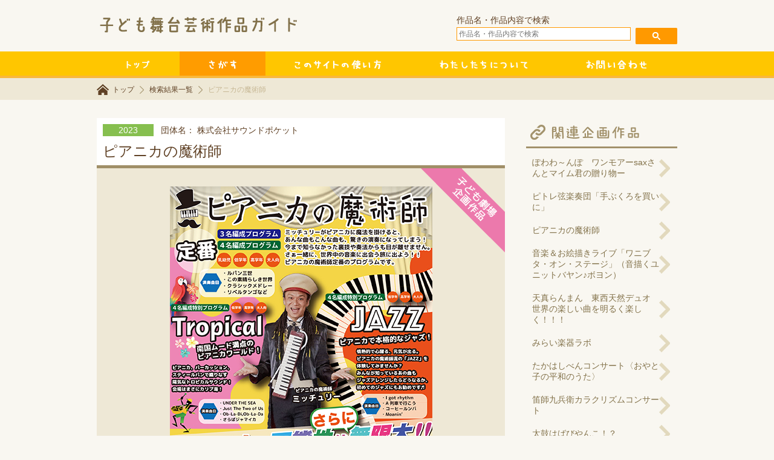

--- FILE ---
content_type: text/html; charset=UTF-8
request_url: https://kodomo-butai.jp/event-page/2341708001
body_size: 25219
content:
<!DOCTYPE HTML><html><head><meta charset="UTF-8"><title>ピアニカの魔術師 | 子ども舞台芸術作品ガイド</title><meta name="keywords" content="子ども,舞台,芸術,劇場" lang="ja"><meta name="description" content="子ども舞台芸術作品ガイドは、子供たちのより豊かな鑑賞活動・皆様の企画活動の広がりに役立てていただけるよう努めてまいります。 児童・青少年向けの企画作品を紹介しています。"> <script defer type="text/javascript" src="https://ajax.googleapis.com/ajax/libs/jquery/1.8.3/jquery.min.js"></script> <script defer type="text/javascript" src="/js/common.js"></script> <link rel="stylesheet" type="text/css" href="/css/common.css?v=1.0.1" media="screen" />  <script>(function(i,s,o,g,r,a,m){i['GoogleAnalyticsObject']=r;i[r]=i[r]||function(){
  (i[r].q=i[r].q||[]).push(arguments)},i[r].l=1*new Date();a=s.createElement(o),
  m=s.getElementsByTagName(o)[0];a.async=1;a.src=g;m.parentNode.insertBefore(a,m)
  })(window,document,'script','//www.google-analytics.com/analytics.js','ga');

  ga('create', 'UA-63695097-1', 'auto');
  ga('send', 'pageview');</script> <meta name='robots' content='max-image-preview:large' /><link rel="alternate" type="application/rss+xml" title="子ども舞台芸術作品ガイド &raquo; ピアニカの魔術師 のコメントのフィード" href="https://kodomo-butai.jp/event-page/2341708001/feed" /> <script defer src="[data-uri]"></script> <style id='wp-emoji-styles-inline-css' type='text/css'>img.wp-smiley, img.emoji {
		display: inline !important;
		border: none !important;
		box-shadow: none !important;
		height: 1em !important;
		width: 1em !important;
		margin: 0 0.07em !important;
		vertical-align: -0.1em !important;
		background: none !important;
		padding: 0 !important;
	}</style><link rel='stylesheet' id='wp-block-library-css' href='https://kodomo-butai.jp/wp/wp-includes/css/dist/block-library/style.min.css?ver=6.4.2' type='text/css' media='all' /><style id='classic-theme-styles-inline-css' type='text/css'>/*! This file is auto-generated */
.wp-block-button__link{color:#fff;background-color:#32373c;border-radius:9999px;box-shadow:none;text-decoration:none;padding:calc(.667em + 2px) calc(1.333em + 2px);font-size:1.125em}.wp-block-file__button{background:#32373c;color:#fff;text-decoration:none}</style><style id='global-styles-inline-css' type='text/css'>body{--wp--preset--color--black: #000000;--wp--preset--color--cyan-bluish-gray: #abb8c3;--wp--preset--color--white: #ffffff;--wp--preset--color--pale-pink: #f78da7;--wp--preset--color--vivid-red: #cf2e2e;--wp--preset--color--luminous-vivid-orange: #ff6900;--wp--preset--color--luminous-vivid-amber: #fcb900;--wp--preset--color--light-green-cyan: #7bdcb5;--wp--preset--color--vivid-green-cyan: #00d084;--wp--preset--color--pale-cyan-blue: #8ed1fc;--wp--preset--color--vivid-cyan-blue: #0693e3;--wp--preset--color--vivid-purple: #9b51e0;--wp--preset--gradient--vivid-cyan-blue-to-vivid-purple: linear-gradient(135deg,rgba(6,147,227,1) 0%,rgb(155,81,224) 100%);--wp--preset--gradient--light-green-cyan-to-vivid-green-cyan: linear-gradient(135deg,rgb(122,220,180) 0%,rgb(0,208,130) 100%);--wp--preset--gradient--luminous-vivid-amber-to-luminous-vivid-orange: linear-gradient(135deg,rgba(252,185,0,1) 0%,rgba(255,105,0,1) 100%);--wp--preset--gradient--luminous-vivid-orange-to-vivid-red: linear-gradient(135deg,rgba(255,105,0,1) 0%,rgb(207,46,46) 100%);--wp--preset--gradient--very-light-gray-to-cyan-bluish-gray: linear-gradient(135deg,rgb(238,238,238) 0%,rgb(169,184,195) 100%);--wp--preset--gradient--cool-to-warm-spectrum: linear-gradient(135deg,rgb(74,234,220) 0%,rgb(151,120,209) 20%,rgb(207,42,186) 40%,rgb(238,44,130) 60%,rgb(251,105,98) 80%,rgb(254,248,76) 100%);--wp--preset--gradient--blush-light-purple: linear-gradient(135deg,rgb(255,206,236) 0%,rgb(152,150,240) 100%);--wp--preset--gradient--blush-bordeaux: linear-gradient(135deg,rgb(254,205,165) 0%,rgb(254,45,45) 50%,rgb(107,0,62) 100%);--wp--preset--gradient--luminous-dusk: linear-gradient(135deg,rgb(255,203,112) 0%,rgb(199,81,192) 50%,rgb(65,88,208) 100%);--wp--preset--gradient--pale-ocean: linear-gradient(135deg,rgb(255,245,203) 0%,rgb(182,227,212) 50%,rgb(51,167,181) 100%);--wp--preset--gradient--electric-grass: linear-gradient(135deg,rgb(202,248,128) 0%,rgb(113,206,126) 100%);--wp--preset--gradient--midnight: linear-gradient(135deg,rgb(2,3,129) 0%,rgb(40,116,252) 100%);--wp--preset--font-size--small: 13px;--wp--preset--font-size--medium: 20px;--wp--preset--font-size--large: 36px;--wp--preset--font-size--x-large: 42px;--wp--preset--spacing--20: 0.44rem;--wp--preset--spacing--30: 0.67rem;--wp--preset--spacing--40: 1rem;--wp--preset--spacing--50: 1.5rem;--wp--preset--spacing--60: 2.25rem;--wp--preset--spacing--70: 3.38rem;--wp--preset--spacing--80: 5.06rem;--wp--preset--shadow--natural: 6px 6px 9px rgba(0, 0, 0, 0.2);--wp--preset--shadow--deep: 12px 12px 50px rgba(0, 0, 0, 0.4);--wp--preset--shadow--sharp: 6px 6px 0px rgba(0, 0, 0, 0.2);--wp--preset--shadow--outlined: 6px 6px 0px -3px rgba(255, 255, 255, 1), 6px 6px rgba(0, 0, 0, 1);--wp--preset--shadow--crisp: 6px 6px 0px rgba(0, 0, 0, 1);}:where(.is-layout-flex){gap: 0.5em;}:where(.is-layout-grid){gap: 0.5em;}body .is-layout-flow > .alignleft{float: left;margin-inline-start: 0;margin-inline-end: 2em;}body .is-layout-flow > .alignright{float: right;margin-inline-start: 2em;margin-inline-end: 0;}body .is-layout-flow > .aligncenter{margin-left: auto !important;margin-right: auto !important;}body .is-layout-constrained > .alignleft{float: left;margin-inline-start: 0;margin-inline-end: 2em;}body .is-layout-constrained > .alignright{float: right;margin-inline-start: 2em;margin-inline-end: 0;}body .is-layout-constrained > .aligncenter{margin-left: auto !important;margin-right: auto !important;}body .is-layout-constrained > :where(:not(.alignleft):not(.alignright):not(.alignfull)){max-width: var(--wp--style--global--content-size);margin-left: auto !important;margin-right: auto !important;}body .is-layout-constrained > .alignwide{max-width: var(--wp--style--global--wide-size);}body .is-layout-flex{display: flex;}body .is-layout-flex{flex-wrap: wrap;align-items: center;}body .is-layout-flex > *{margin: 0;}body .is-layout-grid{display: grid;}body .is-layout-grid > *{margin: 0;}:where(.wp-block-columns.is-layout-flex){gap: 2em;}:where(.wp-block-columns.is-layout-grid){gap: 2em;}:where(.wp-block-post-template.is-layout-flex){gap: 1.25em;}:where(.wp-block-post-template.is-layout-grid){gap: 1.25em;}.has-black-color{color: var(--wp--preset--color--black) !important;}.has-cyan-bluish-gray-color{color: var(--wp--preset--color--cyan-bluish-gray) !important;}.has-white-color{color: var(--wp--preset--color--white) !important;}.has-pale-pink-color{color: var(--wp--preset--color--pale-pink) !important;}.has-vivid-red-color{color: var(--wp--preset--color--vivid-red) !important;}.has-luminous-vivid-orange-color{color: var(--wp--preset--color--luminous-vivid-orange) !important;}.has-luminous-vivid-amber-color{color: var(--wp--preset--color--luminous-vivid-amber) !important;}.has-light-green-cyan-color{color: var(--wp--preset--color--light-green-cyan) !important;}.has-vivid-green-cyan-color{color: var(--wp--preset--color--vivid-green-cyan) !important;}.has-pale-cyan-blue-color{color: var(--wp--preset--color--pale-cyan-blue) !important;}.has-vivid-cyan-blue-color{color: var(--wp--preset--color--vivid-cyan-blue) !important;}.has-vivid-purple-color{color: var(--wp--preset--color--vivid-purple) !important;}.has-black-background-color{background-color: var(--wp--preset--color--black) !important;}.has-cyan-bluish-gray-background-color{background-color: var(--wp--preset--color--cyan-bluish-gray) !important;}.has-white-background-color{background-color: var(--wp--preset--color--white) !important;}.has-pale-pink-background-color{background-color: var(--wp--preset--color--pale-pink) !important;}.has-vivid-red-background-color{background-color: var(--wp--preset--color--vivid-red) !important;}.has-luminous-vivid-orange-background-color{background-color: var(--wp--preset--color--luminous-vivid-orange) !important;}.has-luminous-vivid-amber-background-color{background-color: var(--wp--preset--color--luminous-vivid-amber) !important;}.has-light-green-cyan-background-color{background-color: var(--wp--preset--color--light-green-cyan) !important;}.has-vivid-green-cyan-background-color{background-color: var(--wp--preset--color--vivid-green-cyan) !important;}.has-pale-cyan-blue-background-color{background-color: var(--wp--preset--color--pale-cyan-blue) !important;}.has-vivid-cyan-blue-background-color{background-color: var(--wp--preset--color--vivid-cyan-blue) !important;}.has-vivid-purple-background-color{background-color: var(--wp--preset--color--vivid-purple) !important;}.has-black-border-color{border-color: var(--wp--preset--color--black) !important;}.has-cyan-bluish-gray-border-color{border-color: var(--wp--preset--color--cyan-bluish-gray) !important;}.has-white-border-color{border-color: var(--wp--preset--color--white) !important;}.has-pale-pink-border-color{border-color: var(--wp--preset--color--pale-pink) !important;}.has-vivid-red-border-color{border-color: var(--wp--preset--color--vivid-red) !important;}.has-luminous-vivid-orange-border-color{border-color: var(--wp--preset--color--luminous-vivid-orange) !important;}.has-luminous-vivid-amber-border-color{border-color: var(--wp--preset--color--luminous-vivid-amber) !important;}.has-light-green-cyan-border-color{border-color: var(--wp--preset--color--light-green-cyan) !important;}.has-vivid-green-cyan-border-color{border-color: var(--wp--preset--color--vivid-green-cyan) !important;}.has-pale-cyan-blue-border-color{border-color: var(--wp--preset--color--pale-cyan-blue) !important;}.has-vivid-cyan-blue-border-color{border-color: var(--wp--preset--color--vivid-cyan-blue) !important;}.has-vivid-purple-border-color{border-color: var(--wp--preset--color--vivid-purple) !important;}.has-vivid-cyan-blue-to-vivid-purple-gradient-background{background: var(--wp--preset--gradient--vivid-cyan-blue-to-vivid-purple) !important;}.has-light-green-cyan-to-vivid-green-cyan-gradient-background{background: var(--wp--preset--gradient--light-green-cyan-to-vivid-green-cyan) !important;}.has-luminous-vivid-amber-to-luminous-vivid-orange-gradient-background{background: var(--wp--preset--gradient--luminous-vivid-amber-to-luminous-vivid-orange) !important;}.has-luminous-vivid-orange-to-vivid-red-gradient-background{background: var(--wp--preset--gradient--luminous-vivid-orange-to-vivid-red) !important;}.has-very-light-gray-to-cyan-bluish-gray-gradient-background{background: var(--wp--preset--gradient--very-light-gray-to-cyan-bluish-gray) !important;}.has-cool-to-warm-spectrum-gradient-background{background: var(--wp--preset--gradient--cool-to-warm-spectrum) !important;}.has-blush-light-purple-gradient-background{background: var(--wp--preset--gradient--blush-light-purple) !important;}.has-blush-bordeaux-gradient-background{background: var(--wp--preset--gradient--blush-bordeaux) !important;}.has-luminous-dusk-gradient-background{background: var(--wp--preset--gradient--luminous-dusk) !important;}.has-pale-ocean-gradient-background{background: var(--wp--preset--gradient--pale-ocean) !important;}.has-electric-grass-gradient-background{background: var(--wp--preset--gradient--electric-grass) !important;}.has-midnight-gradient-background{background: var(--wp--preset--gradient--midnight) !important;}.has-small-font-size{font-size: var(--wp--preset--font-size--small) !important;}.has-medium-font-size{font-size: var(--wp--preset--font-size--medium) !important;}.has-large-font-size{font-size: var(--wp--preset--font-size--large) !important;}.has-x-large-font-size{font-size: var(--wp--preset--font-size--x-large) !important;}
.wp-block-navigation a:where(:not(.wp-element-button)){color: inherit;}
:where(.wp-block-post-template.is-layout-flex){gap: 1.25em;}:where(.wp-block-post-template.is-layout-grid){gap: 1.25em;}
:where(.wp-block-columns.is-layout-flex){gap: 2em;}:where(.wp-block-columns.is-layout-grid){gap: 2em;}
.wp-block-pullquote{font-size: 1.5em;line-height: 1.6;}</style><link rel='stylesheet' id='se-link-styles-css' href='https://kodomo-butai.jp/wp/wp-content/cache/autoptimize/autoptimize_single_6bd3b376d7beb0f0574bfc459e1224b2.php?ver=6.4.2' type='text/css' media='all' /><link rel="https://api.w.org/" href="https://kodomo-butai.jp/wp-json/" /><link rel="EditURI" type="application/rsd+xml" title="RSD" href="https://kodomo-butai.jp/wp/xmlrpc.php?rsd" /><meta name="generator" content="WordPress 6.4.2" /><link rel="canonical" href="https://kodomo-butai.jp/event-page/2341708001" /><link rel='shortlink' href='https://kodomo-butai.jp/?p=4826' /><link rel="alternate" type="application/json+oembed" href="https://kodomo-butai.jp/wp-json/oembed/1.0/embed?url=https%3A%2F%2Fkodomo-butai.jp%2Fevent-page%2F2341708001" /><link rel="alternate" type="text/xml+oembed" href="https://kodomo-butai.jp/wp-json/oembed/1.0/embed?url=https%3A%2F%2Fkodomo-butai.jp%2Fevent-page%2F2341708001&#038;format=xml" /> <script defer src="[data-uri]"></script> </head><body><div id="wrapper"><div id="header"><div class="contents"><h1> <img src="/images/header-logo.png" width="355" height="53" alt="" /></h1><form method="get" action="https://kodomo-butai.jp/search-result"> 作品名・作品内容で検索<br> <input type="text" name="a2" placeholder="作品名・作品内容で検索" value=""  id="header-search-text" style="color:#111;"/> <input type="image" style="padding-top:1.6em;" src="/images/header-search-submit.png" width="69" height="27" alt="検索" id="header-search-submit" /></form></div></div><div id="navi"><ul class="contents"><li><a href="https://kodomo-butai.jp"><img src="/images/navi-1.png" width="137" height="40" alt="トップ" /></a></li><li class="active"><a href="https://kodomo-butai.jp/search-form"><img src="/images/navi-2.png" width="142" height="40" alt="さがす" /></a></li><li><a href="https://kodomo-butai.jp/useful"><img src="/images/navi-3.png" width="240" height="40" alt="このサイトの使い方" /></a></li><li><a href="https://kodomo-butai.jp/about"><img src="/images/navi-4.png" width="242" height="40" alt="わたしたちについて" /></a></li><li><a href="https://kodomo-butai.jp/contact"><img src="/images/navi-5.png" width="198" height="40" alt="お問い合わせ" /></a></li></ul></div></div><div id="breadcrumb-list"><div class="contents"> <a href="https://kodomo-butai.jp" class="home">トップ</a> <a href="https://kodomo-butai.jp/search-form">検索結果一覧</a> <span> ピアニカの魔術師</span></div></div><div id="body"><div class="contents" id="page"><div class="main"><div class="title-block"><div class="year">2023</div><div class="author">団体名：
株式会社サウンドポケット</div> <br class="clear" /><div class="title">ピアニカの魔術師</div></div><div class="image-block flag-kikaku-detail"> <img src="/sakuhin/2023/jpeg/c2341708001.jpg" alt="" class="data-image" /></div><div class="detail-block"><div class="arts-tab-block"><div class="arts-tab"><div class="text">音楽</div></div><div class="arts-tab"><div class="text">200名</div></div><div class="arts-tab"><div class="text">4歳～高校生以上</div></div><div class="arts-tab"><div class="text">80分</div></div> <br class="clear" /></div><p></p><p> 子どもたちにとって身近な楽器である鍵盤ハーモニカの今までに想像できなかった音色や驚きの奏法が体感できます！ミッチュリーの奏でるピアニカにはびっくりがいっぱい！第一線で活躍しているプロの演奏家たちによる大迫力のコンサートをお届けいたします！音に乗り、感じた音を自由に表現することで子どもたちの想像力をかき立てます。音当てクイズや演奏に参加できるコーナー（※情勢に応じ対応）も、ぜひお楽しみ下さい。</p><table class="detail-table"><tr><th>子ども劇場<br /> 企画作品番号</th><td colspan="16">K034</td></tr><tr><tr><th>作品名</th><td colspan="16">ピアニカの魔術師</td></tr><tr><th>ジャンル</th><td colspan="16">音楽</td></tr><tr><th>構成人数</th><td colspan="16"> 4名
（
キャスト/3名　
スタッフ/1名
）</td></tr><tr><th>公演時間</th><td colspan="16">80分</td></tr><tr><th>理想的観客数</th><td colspan="16">200名</td></tr><tr><th rowspan="2">対象年齢</th><td class="element">0</td><td class="element">1</td><td class="element">2</td><td class="element">3</td><td class="element">4</td><td class="element">5</td><td class="element">小1</td><td class="element">小2</td><td class="element">小3</td><td class="element">小4</td><td class="element">小5</td><td class="element">小6</td><td class="element">中1</td><td class="element">中2</td><td class="element">中3</td><td class="element">高校生以上</td></tr><tr><td class="data">△</td><td class="data">△</td><td class="data">◯</td><td class="data">◯</td><td class="data">◎</td><td class="data">◎</td><td class="data">◎</td><td class="data">◎</td><td class="data">◎</td><td class="data">◎</td><td class="data">◎</td><td class="data">◎</td><td class="data">◎</td><td class="data">◎</td><td class="data">◎</td><td class="data">◎</td></tr><tr><th>ベイビー対象</th><td colspan="16"> ×</td></tr><tr><th>掲載団体名</th><td colspan="16"> <a href="http://pianica-magician.info" target="_blank"> 株式会社サウンドポケット</a></td></tr><tr><th>住所</th><td colspan="16"> 〒535-0022<br /> 大阪府大阪市旭区新森2-8-17</td></tr><tr><th>電話番号</th><td colspan="16"> 070-5505-2102</td></tr><tr><th>FAX番号</th><td colspan="16"> 06-6951-0181</td></tr><tr><th>メールアドレス</th><td colspan="16"> <a href="mailto:info@pianica-magician.info">info@pianica-magician.info</a></td></tr><tr><th>所属団体</th><td colspan="16"> 未加盟　</td></tr></table> <br /> <a href="/sakuhin/2023/PDF/c2341708001.pdf" class="leaflet"><img src="/images/arts-leaflet.png" width="200" height="32" alt="この公演のチラシをみる" /></a></div></div><div class="side"><h3><img src="/images/arts-side-1.png" width="250" height="50" alt="関連公演企画" /></h3><ul class="list"><li><a href="https://kodomo-butai.jp/event-page/2642416002">ぽわわ～んぽ　ワンモアーsaxさんとマイム君の贈り物ー</a></li><li><a href="https://kodomo-butai.jp/event-page/2603265001">ピトレ弦楽奏団「手ぶくろを買いに」</a></li><li><a href="https://kodomo-butai.jp/event-page/2641708001">ピアニカの魔術師</a></li><li><a href="https://kodomo-butai.jp/event-page/2641905003">音楽＆お絵描きライブ「ワニブタ・オン・ステージ」（音描くユニットバヤン♪ボヨン）</a></li><li><a href="https://kodomo-butai.jp/event-page/2603124004">天真らんまん　東西天然デュオ  世界の楽しい曲を明るく楽しく！！！</a></li><li><a href="https://kodomo-butai.jp/event-page/2641604002">みらい楽器ラボ</a></li><li><a href="https://kodomo-butai.jp/event-page/2602466001">たかはしべんコンサート〈おやと子の平和のうた〉</a></li><li><a href="https://kodomo-butai.jp/event-page/2630921001">笛師九兵衛カラクリズムコンサート</a></li><li><a href="https://kodomo-butai.jp/event-page/2610926004">太鼓はばびやんこ！？</a></li><li><a href="https://kodomo-butai.jp/event-page/2610926002">太鼓ライブ「道草ドンどこ」</a></li><li><a href="https://kodomo-butai.jp/event-page/2602722002">瑠璃色の星の子どもたちへ　うたごえコンサート</a></li><li><a href="https://kodomo-butai.jp/event-page/2642301007">おはなしオルガン</a></li><li><a href="https://kodomo-butai.jp/event-page/2642416003">音楽魔女がやってきた</a></li><li><a href="https://kodomo-butai.jp/event-page/2641815001">おんがくおしばい『おじゃま猫ものがたり』</a></li><li><a href="https://kodomo-butai.jp/event-page/2641611003">ガムランとバリダンス　“きらきらゴオオン南の島の不思議音楽”</a></li></ul><h3><img src="/images/arts-side-2.png" width="250" height="50" alt="この事業者の公演企画" /></h3><ul class="list"><li><a href="https://kodomo-butai.jp/event-page/2641708001">ピアニカの魔術師</a></li><li><a href="https://kodomo-butai.jp/event-page/2641708002">#TWO INSTANTS</a></li></ul></div> <br class="clear" /></div></div><div id="footer"><div class="copyright contents"> &copy; 2014 kodomobutaigeijyutsusakuhin.</div></div></body></html>